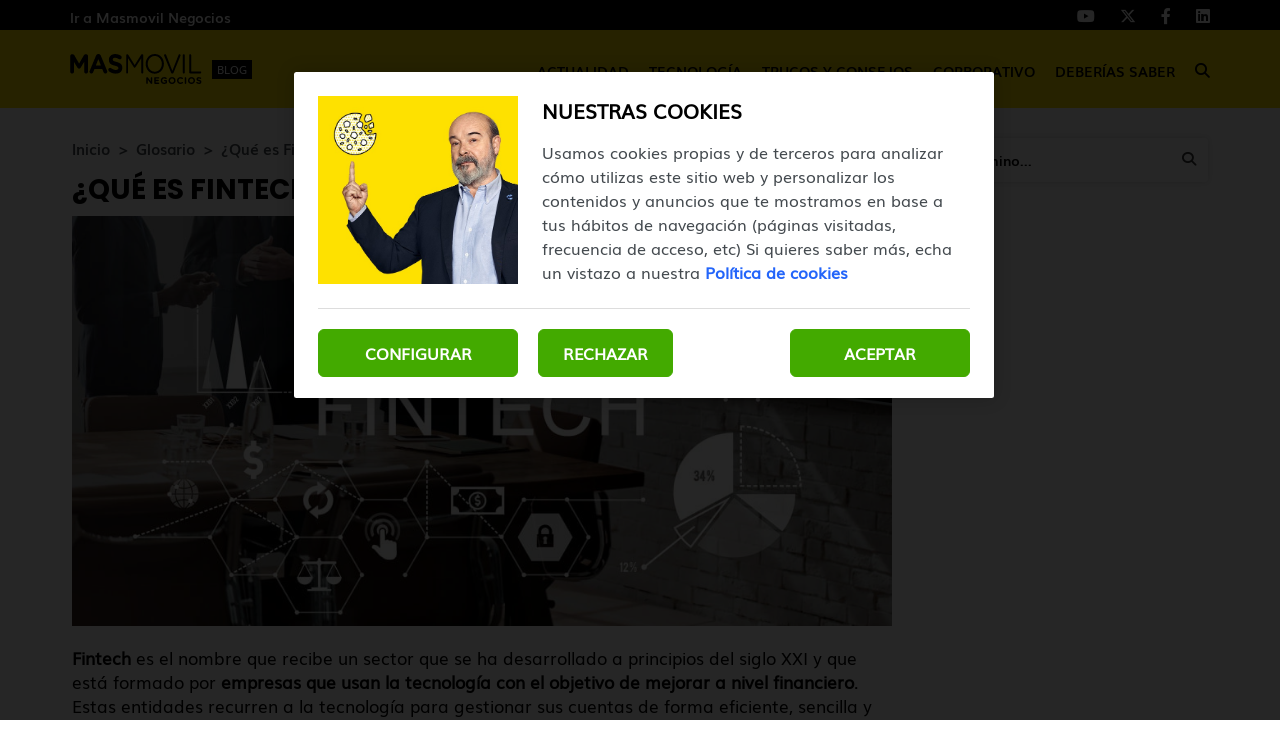

--- FILE ---
content_type: text/html; charset=UTF-8
request_url: https://blogempresas.masmovil.es/glosario/definicion-fintech/
body_size: 7110
content:
<!DOCTYPE html>
<html lang="es">
    <head>
        <title>¿Qué es Fintech? | Blog MASMOVIL Negocios</title>

<!-- custom metas -->        
<meta name="title" content="¿Qué es Fintech? | Blog MASMOVIL Negocios">

	
	
		
	    <meta name="description" content="Descubre la definición de Fintech. Entra en nuestro glosario para saber qué significa Fintech y toda la información más relevante.">
	    <meta itemprop="description" content="Descubre la definición de Fintech. Entra en nuestro glosario para saber qué significa Fintech y toda la información más relevante.">
	    
	

	
	
	<meta name="keywords" content="">

	
	
	<meta itemprop="name" content="¿Qué es Fintech?">

	
	
	<meta itemprop="image" content="https://cdn.masmovil.es/embed/5dbe6d9936825b035da1786ee51729240290/fintech.jpg">

	
	
	<meta name="twitter:card" content="summary_large_image">

	
	
	<meta name="twitter:url" content="https://blogempresas.masmovil.es/glosario/definicion-fintech/">

	
	
	

	
	
	

	
	
	<meta name="twitter:title" content="¿Qué es Fintech? | Blog MASMOVIL Negocios">

	
	
	<meta name="twitter:description" content="Descubre la definición de Fintech. Entra en nuestro glosario para saber qué significa Fintech y toda la información más relevante.">

	
	
	<meta name="twitter:image" content="https://cdn.masmovil.es/embed/5dbe6d9936825b035da1786ee51729240290/fintech.jpg">

	
	
	<meta property="og:locale" content="es_ES">

	
	
	<meta property="og:title" content="¿Qué es Fintech? | Blog MASMOVIL Negocios">

	
	
	<meta property="og:type" content="article">

	
	
	<meta property="og:url" content="https://blogempresas.masmovil.es/glosario/definicion-fintech/">

	
	
	<meta property="og:image" content="https://cdn.masmovil.es/embed/5dbe6d9936825b035da1786ee51729240290/fintech.jpg">

	
	
	<meta property="og:image:secure_url" content="https://cdn.masmovil.es/embed/5dbe6d9936825b035da1786ee51729240290/fintech.jpg">

	
	
	<meta property="og:image:width" content="1000">

	
	
	<meta property="og:image:height" content="500">

	
	
	<meta property="og:description" content="Descubre la definición de Fintech. Entra en nuestro glosario para saber qué significa Fintech y toda la información más relevante.">

	
	
	<meta property="og:site_name" content="Blog MASMOVIL Negocios">

	
	
	<meta property="article:author" content="Blog Negocios">

	
	
	<meta property="article:published_time" content="2022-09-20T11:54:10+02:00">

	
	
	<meta property="article:modified_time" content="2024-10-18T10:31:57+02:00">

	
	
	<meta property="article:section" content="Glosario">

	
	
	<meta property="article:tag" content="">

<link rel="canonical" href="https://blogempresas.masmovil.es/glosario/definicion-fintech/"/>





<!-- ld_json data -->












        
        
        
        













<script type="application/ld+json">{"@context":"http://schema.org","@type":"NewsArticle","mainEntityOfPage":{"@type":"WebPage","@id":"https://blogempresas.masmovil.es/glosario/definicion-fintech/"},"headline":"¿Qué es Fintech? | Blog MASMOVIL Negocios","image":[{"@type":"ImageObject","url":"https://cdn.masmovil.es/embed/5dbe6d9936825b035da1786ee51729240290/fintech.jpg","width":1000,"height":500}],"datePublished":"2022-09-20T11:09:10+00:00","dateModified":"2024-10-18T10:10:57+00:00","author":{"@type":"Person","name":"Blog Negocios","url":"https://blogempresas.masmovil.es/autor/blog-negocios/","image":"https://cdn.masmovil.es/services/user/avatar/default.png","jobTitle":"Redactor"},"publisher":{"@type":"Organization","name":"Blog MASMOVIL Negocios","logo":{"@type":"ImageObject","url":""}},"description":"Descubre la definición de Fintech. Entra en nuestro glosario para saber qué significa Fintech y toda la información más relevante.","articleSection":"Glosario","keywords":[]}</script> 
        
        
        
        
        
        
        
        
        
        
        
        
        <!-- METAS -->
<meta http-equiv="Content-Type" content="text/html; charset=utf-8">
<meta name="viewport" content="width=device-width, initial-scale=1.0, maximum-scale=3.0, user-scalable=yes" />

<link rel="dns-prefetch" href="https://cdn.masmovil.es"/>






                
                <meta name="robots" content="index, follow">

<link rel="icon" href="https://cdn.masmovil.es/embed/87e67d26a5c3af8feca2c70e301600675785/favicon-bmme.png" type="image/png" />







<meta name="theme-color" content="#000000">
<meta name="msapplication-navbutton-color" content="#000000">
<meta name="apple-mobile-web-app-status-bar-style" content="#000000">

<link rel="manifest" href="https://blogempresas.masmovil.es/web_manifest.json">

<link rel="preload" href="https://cdn.masmovil.es/css/font-awesome/4.7.0/fontawesome-webfont.woff2?v=3" as="font" crossorigin>


<!-- ANALYTICS -->

<script data-cfasync="false">function webcc_set_cookie(name,value,days){var expires="";if(days){var date=new Date();date.setTime(date.getTime()+(days*24*60*60*1000));expires="; expires="+date.toUTCString()}
document.cookie=name+"="+value+expires+"; path=/"}
function webcc_get_cookie(name){var nameEQ=name+"=";var ca=document.cookie.split(';');for(var i=0;i<ca.length;i++){var c=ca[i];while(c.charAt(0)==' ')c=c.substring(1,c.length);if(c.indexOf(nameEQ)==0)return c.substring(nameEQ.length,c.length)}
return null}
var _ga_accounts=[],_ga_log_events=[],_ga_dimensions_data={};function _ga_event(a,b,c,d){};</script>



        
        <link rel="preload" href="https://cdn.masmovil.es/83554442/js/min.libraries.js?v=1762852642" as="script">
        <link rel="preload" href="https://cdn.masmovil.es/83554442/js/min.web.js?v=1762852642" as="script">


        
                
                <!-- Google Tag Manager -->
                <script>(function(w,d,s,l,i){w[l]=w[l]||[ ];w[l].push({'gtm.start':
                new Date().getTime(),event:'gtm.js'});w[l].push({"article":"107108482","section":"92103587","author":"83560386"});var f=d.getElementsByTagName(s)[0],
                j=d.createElement(s),dl=l!='dataLayer'?'&l='+l:'';j.async=true;j.src=
                'https://www.googletagmanager.com/gtm.js?id='+i+dl;f.parentNode.insertBefore(j,f);
                })(window,document,'script','dataLayer','GTM-T5NDW6C');</script>
                <!-- End Google Tag Manager -->





<link rel="preload" as="image" href="https://storage.googleapis.com/assets-pro/cookies/D-masmovil-cookies-img.jpg">
<link rel="preload" as="image" href="https://storage.googleapis.com/assets-pro/cookies/M-masmovil-cookies-img.jpg">



<script data-cfasync="false">
    var pg_is_mobile  = ((window.innerWidth > 0) ? window.innerWidth : screen.width) < 768,
        size_mobile   = pg_is_mobile,
        cms_id        = 83554442,
        pg_is_develop = false,
        base_path     = "",
        site_lang     = "es",
        user_country  = "ES";
</script>

<script data-cfasync="false">
            var googletag = {"cmd":[ ]},
                dfp_slots = [ ];
        </script>





<link rel="preload" href="https://cdn.masmovil.es/fonts/Muli/Muli.woff2" as="font" type="font/woff2" crossorigin>
<link rel="preload" href="https://cdn.masmovil.es/fonts/Muli/Muli-Bold.woff2" as="font" type="font/woff2" crossorigin>
<link rel="preload" href="https://cdn.masmovil.es/fonts/Poppins/Poppins-Regular.woff2" as="font" type="font/woff2" crossorigin>
<link rel="preload" href="https://cdn.masmovil.es/fonts/Poppins/Poppins-Bold.woff2" as="font" type="font/woff2" crossorigin> 
        
        
        
        
        <link rel="preload" href="https://cdn.masmovil.es/embed/5dbe6d9936825b035da1786ee51729240290/fintech.jpg?imagick=1&size=1000" as="image" imagesrcset="https://cdn.masmovil.es/embed/5dbe6d9936825b035da1786ee51729240290/fintech.jpg?imagick=1&size=350 350w, https://cdn.masmovil.es/embed/5dbe6d9936825b035da1786ee51729240290/fintech.jpg?imagick=1&size=500 500w, https://cdn.masmovil.es/embed/5dbe6d9936825b035da1786ee51729240290/fintech.jpg?imagick=1&size=750 750w, https://cdn.masmovil.es/embed/5dbe6d9936825b035da1786ee51729240290/fintech.jpg?imagick=1&size=1000 1000w">
        
        <link rel="preload" href="https://cdn.masmovil.es/83554442/css/min.article.css?v=1762852642" as="style">
                <link rel="stylesheet" type="text/css" href="https://cdn.masmovil.es/83554442/css/min.article.css?v=1762852642">
        
        
        
        
        
        
        
        
            
        <script data-cfasync="false">var article_id = "107108482";</script>
    </head>
    
    <body class="art_type-21171265 art_page-1">
        
        
        
        
        

<!-- Google Tag Manager (noscript) -->
<noscript><iframe src="https://www.googletagmanager.com/ns.html?id=GTM-T5NDW6C" height="0" width="0" style="display:none;visibility:hidden"></iframe></noscript>
<!-- End Google Tag Manager (noscript) -->
        
        


<header class="container-fluid">
		<div class="top-header">
		    <div class="container header-height">
    		    <div class="row header-height">
        			<div class="col-sm-12 flex flex-row justify-between align-center header-height">
            		    <a href="https://www.masmovil.es/empresas/negocios-autonomos" target="_blank" class="top-header-link">Ir a Masmovil Negocios</a>
        				<div class="flex flex-row justify-between align-center top-header-right">
        				    
        				    <!-- **************************** -->
        				    
            				<ul class="flex flex-row justify-end">
                    		    <li>
                                			<a href="https://www.youtube.com/user/MasmovilTV" rel="nofollow" target="_blank">
                                				<i class="fab fa-youtube" aria-hidden="true"></i>
                                			</a>
                                		</li>
                                		<li>
                                			<a href="https://x.com/MMempresas" rel="nofollow" target="_blank">
                                				<i class="fab fa-x-twitter" aria-hidden="true"></i>
                                			</a>
                                		</li>
                                		<li>
                                			<a href="https://www.facebook.com/MASMOVILEmpresas/" rel="nofollow" target="_blank">
                                				<i class="fab fa-facebook-f" aria-hidden="true"></i>
                                			</a>
                                		</li>
                                		<li>
                                			<a href="https://www.linkedin.com/showcase/negocios-masmovil/" rel="nofollow" target="_blank">
                                				<i class="fab fa-linkedin" aria-hidden="true"></i>
                                			</a>
                                		</li>
            				</ul>
        				</div>
			</div>
			    </div>
			</div>
		</div>
		<div class="header">
		    <div class="container header-height">
    		    <div class="row header-height">
        			<div class="col-sm-12 flex flex-row justify-between align-center header-height">
        			    <div class="desktop-none mobile-menu">
        			        <span></span>
        			        <span></span>
        			        <span></span>
        			    </div>
    				    <a href="https://blogempresas.masmovil.es" class="header-logo" title="Blog MASMOVIL Empresas">
                					    <img alt="Blog MASMOVIL Negocios" class="logo" src="https://cdn.masmovil.es/embed/fd88c6fe46a2faf00a4b244187251717494077/Logo-MasMovil_Negocios.svg">
                				        <span>Blog</span>
                				    </a>
        				<nav class="mobile-none">
        					<ul class="flex flex-row justify-between align-center">
        				        
            						<li class="flex flex-column justify-center element-parent">
            							<div class="flex flex-column justify-center mobile-menu-elements">
            							    <a href="/actualidad/" class="menu-inside">Actualidad</a>
            							    <span class="element-line"></span>
            							    <i class="fas fa-caret-down desktop-none" aria-hidden="true"></i>
            							</div>
            							
            							<ul class="desplegable">
                        							
                        							    <li><a href="/actualidad/entrevistas/">Entrevistas</a></li>
                        							
                        							    <li><a href="/actualidad/noticias/">Noticias</a></li>
                        							
                							    </ul>
            						</li>
        				        
            						<li class="flex flex-column justify-center element-parent">
            							<div class="flex flex-column justify-center mobile-menu-elements">
            							    <a href="/tecnologia/" class="menu-inside">Tecnología</a>
            							    <span class="element-line"></span>
            							    <i class="fas fa-caret-down desktop-none" aria-hidden="true"></i>
            							</div>
            							
            							<ul class="desplegable">
                        							
                        							    <li><a href="/tecnologia/apps/">Apps</a></li>
                        							
                        							    <li><a href="/tecnologia/cloud/">Cloud</a></li>
                        							
                        							    <li><a href="/tecnologia/internet/">Internet</a></li>
                        							
                        							    <li><a href="/tecnologia/telefonia-moviles/">Telefonía/Móviles</a></li>
                        							
                							    </ul>
            						</li>
        				        
            						<li class="flex flex-column justify-center element-parent">
            							<div class="flex flex-column justify-center mobile-menu-elements">
            							    <a href="/trucos-y-consejos/" class="menu-inside">Trucos y consejos</a>
            							    <span class="element-line"></span>
            							    <i class="fas fa-caret-down desktop-none" aria-hidden="true"></i>
            							</div>
            							
            							<ul class="desplegable">
                        							
                        							    <li><a href="/trucos-y-consejos/autonomos/">Autónomos</a></li>
                        							
                        							    <li><a href="/trucos-y-consejos/emprendedores/">Emprendedores</a></li>
                        							
                        							    <li><a href="/trucos-y-consejos/internet-trucos-y-consejos/">Internet</a></li>
                        							
                        							    <li><a href="/trucos-y-consejos/telefonia/">Telefonía</a></li>
                        							
                							    </ul>
            						</li>
        				        
            						<li class="flex flex-column justify-center element-parent">
            							<div class="flex flex-column justify-center mobile-menu-elements">
            							    <a href="/corporativo/" class="menu-inside">Corporativo</a>
            							    <span class="element-line"></span>
            							    <i class="fas fa-caret-down desktop-none" aria-hidden="true"></i>
            							</div>
            							
            							<ul class="desplegable">
                        							
                        							    <li><a href="/corporativo/comunicados/">Comunicados</a></li>
                        							
                        							    <li><a href="/corporativo/eventos/">Eventos</a></li>
                        							
                        							    <li><a href="/corporativo/productos/">Productos</a></li>
                        							
                							    </ul>
            						</li>
        				        
            						<li class="flex flex-column justify-center element-parent">
            							<div class="flex flex-column justify-center mobile-menu-elements">
            							    <a href="/deberias-saber/" class="menu-inside">Deberías saber</a>
            							    <span class="element-line"></span>
            							    <i class="fas fa-caret-down desktop-none" aria-hidden="true"></i>
            							</div>
            							
            							<ul class="desplegable">
                        							
                        							    <li><a href="/deberias-saber/casos-exito/">Casos éxito</a></li>
                        							
                        							    <li><a href="/deberias-saber/historia/">Historia</a></li>
                        							
                        							    <li><a href="/deberias-saber/ideas-de-negocio/">Ideas de negocio</a></li>
                        							
                							    </ul>
            						</li>
        				        
                                
        						<li class="flex flex-column justify-center icon-search">
        							<div class="mobile-none">
                    					<i class="fas fa-search" alt="Icono buscar"></i>
                    				</div>
        						</li>
        					</ul>
        				</nav>
        				<div class="desktop-none icon-search">
        					<i class="fas fa-search" alt="Icono buscar"></i>
        				</div>
        			</div>
        	    </div>
        	</div>
		</div>

		<section class="search-modal">
            <div class="search-close-icon">
                <span></span>
                <span></span>
            </div>
            <input type="text" placeholder="Buscar artículos" name="" id="searchInput" value="">
        </section>
</header>
        
        <div class="article-carousel main-div">
            <section id="article-container" class="container article_type-glosario">
    <div class="row col-container">
        <div class="col-izquierda">
            <div class="col-izquierda-mobile">
                
                
                
                
                
                    
                
                    
                            
                            
                            
                            
                            
                
                
                    
                
                    
                
                
                
                
                
                
                
                <div>
                    <div class="article-category-container">
                        
                            <a href="https://blogempresas.masmovil.es/" class="article-category">Inicio</a>
                        
                            <a href="https://blogempresas.masmovil.es/glosario/" class="article-category">Glosario</a>
                        
                            <a href="https://blogempresas.masmovil.es/glosario/definicion-fintech/" class="article-category">¿Qué es Fintech?</a>
                        
                    </div>
                    
                    <h1 class="opening">¿Qué es Fintech?</h1>
                    
                    
                </div>
                
                <div class="col-imagen">
                            <img
                                src="https://cdn.masmovil.es/embed/5dbe6d9936825b035da1786ee51729240290/fintech.jpg?imagick=1&size=1000"
                                srcset="https://cdn.masmovil.es/embed/5dbe6d9936825b035da1786ee51729240290/fintech.jpg?imagick=1&size=350 350w, https://cdn.masmovil.es/embed/5dbe6d9936825b035da1786ee51729240290/fintech.jpg?imagick=1&size=500 500w, https://cdn.masmovil.es/embed/5dbe6d9936825b035da1786ee51729240290/fintech.jpg?imagick=1&size=750 750w, https://cdn.masmovil.es/embed/5dbe6d9936825b035da1786ee51729240290/fintech.jpg?imagick=1&size=1000 1000w"
                                alt="fintech"
                                width="1000"
                                height="500"
                            />
                        </div>
            </div>
            
	         
	        
	        <div class="article-body">
	                    <p><strong>Fintech </strong>es el nombre que recibe un sector que se ha desarrollado a principios del siglo XXI y que está formado por <strong>empresas que usan la tecnología con el objetivo de mejorar a nivel financiero</strong>. Estas entidades recurren a la tecnología para gestionar sus cuentas de forma eficiente, sencilla y automática.</p>

<p>El sector conocido como Fintech es un entorno diseñado para satisfacer los intereses de los usuarios y de las empresas, utilizando a la tecnología como herramienta fundamental.</p>

<h2>¿Qué significa Fintech?</h2>

<p>El <strong>término Fintech</strong> tiene un significado que procede de las sílabas que forman esta palabra. La sílaba <strong>-Fin- se refiere a finanzas y la -tech- a tecnología.</strong> La unión de ambas sílabas significa finanzas y tecnología y hacen una referencia a cualquier empresa que use la tecnología para ejecutar todas sus operaciones financieras de forma automática.</p>

<h2>¿Qué es una empresa Fintech?</h2>

<p>Generalmente, las <strong>empresas Fintech</strong> son entidades que tienen algún tipo de relación con el sector financiero, aunque este rasgo no siempre se cumple. Aun así, este tipo de entidades tienen una serie de objetivos que las distinguen del resto de compañías. Entre esos objetivos se encuentran adquirir una posición como prestadores de servicios financieros innovadores o mejorar los que ya existen.</p>

<p>También buscan simplificar procesos económicos reduciendo la intervención de los intermediarios, ser más eficientes en cuanto a los costes, convertirse en entidades accesibles para los consumidores y ofrecer soluciones sencillas valiéndose de elementos tecnológicos.</p>

<h2>¿Cómo influyen las finanzas en una Fintech?</h2>

<p>Las finanzas son un elemento central en todas las <strong>Fintech</strong>, pero para gestionarlas de una forma eficiente estas empresas recurren a la tecnología.</p>

<p>Al aplicar los procesos tecnológicos en la gestión económica se puede controlar el dinero que se invierte, regular el gasto, obtener datos sobre la evolución del mercado o re-invertir de forma automática una parte de lo que se ha ingresado, entre otros muchos aspectos.</p>
                    </div>
            
            
            
            
            

            <div class="article-social flex flex-row justify-center align-center">
                <a class="gae whatsapp" data-ec="share" data-ea="whatsapp" href="whatsapp://send?text=Mira%20esta%20noticia: https%3A%2F%2Fblogempresas.masmovil.es%2Fglosario%2Fdefinicion-fintech%2F?utm_source=whatsapp" target="_blank" rel="nofollow">
                    <i class="fab fa-whatsapp" aria-hidden="true"></i>
                </a>
                <a class="gae" data-ec="share" data-ea="facebook" href="https://www.facebook.com/sharer/sharer.php?u=https%3A%2F%2Fblogempresas.masmovil.es%2Fglosario%2Fdefinicion-fintech%2F&t=%C2%BFQu%C3%A9%20es%20Fintech%3F" target="_blank" rel="nofollow">
                    <i class="fab fa-facebook-f" aria-hidden="true"></i>
                </a>
                <a class="gae" data-ec="share" data-ea="twitter" href="https://x.com/intent/tweet?text=%C2%BFQu%C3%A9%20es%20Fintech%3F&url=https%3A%2F%2Fblogempresas.masmovil.es%2Fglosario%2Fdefinicion-fintech%2F" target="_blank" rel="nofollow">
                    <i class="fab fa-x-twitter" aria-hidden="true"></i>
                </a>
                <a class="gae" data-ec="share" data-ea="linkedin" href="https://www.linkedin.com/shareArticle?mini=true&url=https%3A%2F%2Fblogempresas.masmovil.es%2Fglosario%2Fdefinicion-fintech%2F&title=%C2%BFQu%C3%A9%20es%20Fintech%3F" target="_blank" rel="nofollow">
                    <i class="fab fa-linkedin-in" aria-hidden="true"></i>
                </a>
            </div>
            
            
                    
                    <div class="article-author ">
                        
                        <div class="author-text">
                            <p class="text-name">
                                <a href="/autor/blog-negocios/">Blog Negocios</a>
                            </p>
                            
                        </div>
                    </div>
            
            
            
            
                
                    <div class="flex flex-row justify-between align-center">
                        
                        <a href="https://blogempresas.masmovil.es/glosario/definicion-factura-simplificada/" class="arrow arrow-left flex flex-row align-center justify-between">
                                    <img
                                        class="lazy_img"
                                        data-src="https://cdn.masmovil.es/embed/fab7a42d453bdfedd8031eb2b331ac56f01726732371/icon-arrow-left.svg"
                                        alt="Icono de flecha izquierda"
                                        width="28"
                                        height="21"
                                    />
                                    <span>Anterior</span>
                                </a>
                        <a href="https://blogempresas.masmovil.es/glosario/definicion-firewall/" class="arrow arrow-right flex flex-row align-center justify-between">
                                    <span>Siguiente</span>
                                    <img
                                        class="lazy_img"
                                        data-src="https://cdn.masmovil.es/embed/4f22b69618d3b0b15768a07115877741d9f9b7b1726732384/icon-arrow-right.svg"
                                        alt="Icono de flecha derecha"
                                        width="28"
                                        height="21"
                                    />
                                </a>
                    </div>
            
        </div>
        <div class="col-derecha">
            <div class="buscador glosario">
                                <input type="text" placeholder="Buscar término..." name="" id="searchInput" value="" class="buscador-terminos ">
                                <i class="fas fa-search" alt="Icono buscar"></i>
                            </div>
                            <div class="twitter-widget">
                                <a class="twitter-timeline" height="600" href="https://x.com/MMempresas" data-widget-id="260697289318866944" rel="nofollow"></a>
                            </div>
            
            
        </div>
    </div>
</section>






<div class="ga_scroll_limit"></div>
        <section id="article-more" class="container">
            <div class="row">
                <div class="col-md-12">
                    <span class="article-more-title">También te puede interesar</span>
                </div>
            </div>
            
            
                
                        <div class="row">
                
                <article class="col-md-4">
                    <a href="/glosario/definicion-nda/" class="img-box flex flex-row justify-center align-center">
                        <img
                            src="https://cdn.masmovil.es/embed/f5897eccbd1550d166a6a296f74a81b3029f1762175762/NDA.jpg?imagick=1&size=350"
                            width="1080"
                            height="566"
                            alt="NDA"
                            loading="lazy"
                        />
                    </a>
                    <a href="/glosario/" class="h4">Glosario</a>
                    <a href="/glosario/definicion-nda/"><h5>NDA</h5></a>
                </article>
            
                
            
                
                
                <article class="col-md-4">
                    <a href="/glosario/definicion-stakeholder/" class="img-box flex flex-row justify-center align-center">
                        <img
                            src="https://cdn.masmovil.es/embed/9325a65bd64d718414c6be05487211762175569/stakeholder.jpg?imagick=1&size=350"
                            width="1080"
                            height="566"
                            alt="stakeholder"
                            loading="lazy"
                        />
                    </a>
                    <a href="/glosario/" class="h4">Glosario</a>
                    <a href="/glosario/definicion-stakeholder/"><h5>Stakeholder</h5></a>
                </article>
            
                
            
                
                
                <article class="col-md-4">
                    <a href="/glosario/definicion-onboarding/" class="img-box flex flex-row justify-center align-center">
                        <img
                            src="https://cdn.masmovil.es/embed/502176a5ccd6c4808d814224f234acaafa21601762175277/onboarding.jpg?imagick=1&size=350"
                            width="1080"
                            height="566"
                            alt="onboarding"
                            loading="lazy"
                        />
                    </a>
                    <a href="/glosario/" class="h4">Glosario</a>
                    <a href="/glosario/definicion-onboarding/"><h5>Onboarding</h5></a>
                </article>
            
                
                        </div>
            
                
                        <div class="row">
                
                <article class="col-md-4">
                    <a href="/glosario/definicion-dafo/" class="img-box flex flex-row justify-center align-center">
                        <img
                            src="https://cdn.masmovil.es/embed/7f55693f8fd23ef4bbb2992e8b3fb7198ecf96d31762175016/analisis-dafo.jpg?imagick=1&size=350"
                            width="1080"
                            height="566"
                            alt="analisis-dafo"
                            loading="lazy"
                        />
                    </a>
                    <a href="/glosario/" class="h4">Glosario</a>
                    <a href="/glosario/definicion-dafo/"><h5>Análisis DAFO</h5></a>
                </article>
            
                
            
                
                
                <article class="col-md-4">
                    <a href="/glosario/definicion-margen-beneficio/" class="img-box flex flex-row justify-center align-center">
                        <img
                            src="https://cdn.masmovil.es/embed/e1bb2f8693db664744da47857e3ed1762174473/margen-beneficio.jpg?imagick=1&size=350"
                            width="1200"
                            height="800"
                            alt="margen-beneficio"
                            loading="lazy"
                        />
                    </a>
                    <a href="/glosario/" class="h4">Glosario</a>
                    <a href="/glosario/definicion-margen-beneficio/"><h5>Margen de beneficio</h5></a>
                </article>
            
                
            
                
                
                <article class="col-md-4">
                    <a href="/glosario/definicion-segmentacion/" class="img-box flex flex-row justify-center align-center">
                        <img
                            src="https://cdn.masmovil.es/embed/ea5a2442c4ee086e28acb96ee3d2d5263cf1759851089/segmentacion.jpg?imagick=1&size=350"
                            width="1080"
                            height="566"
                            alt="segmentacion"
                            loading="lazy"
                        />
                    </a>
                    <a href="/glosario/" class="h4">Glosario</a>
                    <a href="/glosario/definicion-segmentacion/"><h5>Segmentación</h5></a>
                </article>
            
                
                        </div>
            
            
            
        </section>
        </div>
        
        <footer id="footer" class="footer">
    
    


<div class="container-fluid">
    <div class="row">
    	<div class="col-sm-12">
		    <img class="logo-footer" src="https://cdn.masmovil.es/embed/da5cb8bcfa00b27e6142141da1717494649/Logo-MasMovil_Negocios.svg" alt="Logo Blog MASMOVIL Negocios">
    	</div>
    </div>
    <div class="row">
        <ul class="redes-sociales flex flex-row justify-between align-center">
		    <li>
            			<a href="https://www.youtube.com/user/MasmovilTV" rel="nofollow" target="_blank" class="flex flex-row justify-center align-center">
            				<i class="fab fa-youtube" aria-hidden="true"></i>
            			</a>
            		</li>
            		<li>
            			<a href="https://x.com/MMempresas" rel="nofollow" target="_blank" class="flex flex-row justify-center align-center">
            				<i class="fab fa-x-twitter" aria-hidden="true"></i>
            			</a>
            		</li>
            		<li>
            			<a href="https://www.facebook.com/MASMOVILEmpresas/" rel="nofollow" target="_blank" class="flex flex-row justify-center align-center">
            				<i class="fab fa-facebook-f" aria-hidden="true"></i>
            			</a>
            		</li>
            		<li>
            			<a href="https://www.linkedin.com/showcase/negocios-masmovil/" rel="nofollow" target="_blank" class="flex flex-row justify-center align-center">
            				<i class="fab fa-linkedin-in" aria-hidden="true"></i>
            			</a>
            		</li>
    	</ul>
    </div>
    <div class="row container menus">
        <div class="col-xs-12">
            <ul>
                
                    <li><a href="/tecnologia/apps/">Apps</a></li>
                
                    <li><a href="/trucos-y-consejos/autonomos/">Autónomos</a></li>
                
                    <li><a href="/deberias-saber/casos-exito/">Casos éxito</a></li>
                
                    <li><a href="/tecnologia/cloud/">Cloud</a></li>
                
                    <li><a href="/corporativo/comunicados/">Comunicados</a></li>
                
                    <li><a href="/trucos-y-consejos/emprendedores/">Emprendedores</a></li>
                
                    <li><a href="/actualidad/entrevistas/">Entrevistas</a></li>
                
                    <li><a href="/corporativo/eventos/">Eventos</a></li>
                
                    <li><a href="/deberias-saber/historia/">Historia</a></li>
                
                    <li><a href="/deberias-saber/ideas-de-negocio/">Ideas de negocio</a></li>
                
                    <li><a href="/tecnologia/internet/">Internet</a></li>
                
                    <li><a href="/trucos-y-consejos/internet-trucos-y-consejos/">Trucos internet</a></li>
                
                    <li><a href="/actualidad/noticias/">Noticias</a></li>
                
                    <li><a href="/corporativo/productos/">Productos</a></li>
                
                    <li><a href="/trucos-y-consejos/telefonia/">Telefonía</a></li>
                
                    <li><a href="/tecnologia/telefonia-moviles/">Telefonía/Móviles</a></li>
                
                <li><a href="/glosario/">Glosario</a></li>
            </ul>
        </div>
    </div>
    
    <div class="row cookies-container">
        <ul class="col-md-12 cookies">
            <li><a href="https://www.masmovil.es/static/pdf/aviso-legal-mm.pdf" target="_blank" rel="nofollow">Aviso legal</a></li>
            <li><span>|</span></li>
            <li><a href="https://www.masmovil.es/politica-de-cookies" target="_blank" rel="nofollow">Política de cookies</a></li>
            <li><span>|</span></li>
            <li><a href="https://www.masmovil.es/politica-privacidad-web-apps" target="_blank" rel="nofollow">Política de privacidad</a></li>
            <li><span>|</span></li>
            <li><a href="/mapa-del-sitio/">Mapa web</a></li>
            <li><span>|</span></li>
            <li><a href="https://masorange.integrityline.com/" target="_blank" rel="nofollow">Canal ético</a></li>
            
        </ul>
    </div>
    
    <div class="row">
        <div class="col-md-12">
            <p class="rights">© 2025 All rights reserved</p>
        </div>
    </div>
</div>



<div id="fb-root"></div>
<script data-cfasync="false">var fbSdk = {'loaded' : false, 'id': '1010007312804087'};</script>
    
    
    
    <script data-cfasync="false" src="https://cdn.masmovil.es/83554442/js/min.libraries.js?v=1762852642"></script>
    <script data-cfasync="false" src="https://cdn.masmovil.es/83554442/js/min.web.js?v=1762852642"></script>
    
    
    
    
    
    
</footer>

<div class="push_modal closed" style="display: none;">
    <div class="push_button-messages">
        <p>¿Quieres recibir notificaciones con los mejores articulos?</p>
        <button class="bt-ok b1 l1">Si por favor!</button>
        <button class="bt-cancel b1 l1">No Ahora</button>
    </div>
</div> 
    <script defer src="https://static.cloudflareinsights.com/beacon.min.js/vcd15cbe7772f49c399c6a5babf22c1241717689176015" integrity="sha512-ZpsOmlRQV6y907TI0dKBHq9Md29nnaEIPlkf84rnaERnq6zvWvPUqr2ft8M1aS28oN72PdrCzSjY4U6VaAw1EQ==" data-cf-beacon='{"version":"2024.11.0","token":"d82e7386cdeb4c86872b613e29625627","server_timing":{"name":{"cfCacheStatus":true,"cfEdge":true,"cfExtPri":true,"cfL4":true,"cfOrigin":true,"cfSpeedBrain":true},"location_startswith":null}}' crossorigin="anonymous"></script>
</body>
</html>

--- FILE ---
content_type: application/javascript
request_url: https://cdn.masmovil.es/83554442/js/min.web.js?v=1762852642
body_size: 6854
content:
var _ws={_vars:{bLazy:!1},_templates:{init:function(){if($('html').width()<=991){var wp_hero=$(".carousel-hero");var wp_hero_article=wp_hero.find("article");wp_hero.addClass("owl-carousel owl-theme");wp_hero_article.removeClass("desktop-left").removeClass("desktop-right").addClass("carousel-article")
wp_hero.owlCarousel({loop:!0,margin:0,nav:!1,items:1})}
$(window).resize(function(){if($('html').width()<=991){var wp_hero=$(".carousel-hero");var wp_hero_article=$(".carousel-hero article");wp_hero.addClass("owl-carousel owl-theme")
wp_hero_article.removeClass("desktop-left").removeClass("desktop-right").addClass("carousel-article")
wp_hero.owlCarousel({loop:!0,margin:0,nav:!1,items:1})}})
var wp_glossary=$('#glosario');if(wp_glossary.length>0){function search_glossary_term(term){console.debug(term,'search_glossary_term');if(term!=''){wp_glossary.find('li').hide();wp_glossary.find('li[data-search*="'+term+'"]').show();wp_glossary.find('.glosario-letra').each(function(){$(this).show();if($(this).find('li:visible').length==0){$(this).hide()}})}else{wp_glossary.find('li').show();wp_glossary.find('.glosario-letra').show()}}
var to_search_term=!1;var glossary_list=wp_glossary,input_term=wp_glossary.find('input[name=search_term]');input_term.keyup(function(ev){if(to_search_term){clearTimeout(to_search_term)}
var wait_time=ev.key==='Enter'?10:750;to_search_term=setTimeout(function(){search_glossary_term(input_term.val())},wait_time)})
if(document.location.hash!=''){var hash_term=decodeURIComponent(window.location.hash.replace('#',''));input_term.val(hash_term);search_glossary_term(hash_term)}}}},lma:{filter:0,loading:!1,pages:[],start:1,act:1,print:function(btn,callback){if(!_ws.lma.loading){_ws.lma.loading=!0;var act_scroll=Math.floor($(window).scrollTop()+(window.innerHeight*0.5)),cur_scroll=$(window).scrollTop(),section=btn.prev();var data={"block":section.data().block,"last":section.find('article:last').data().time}
data=btoa(JSON.stringify(data));$.get(window.location.origin+'/app/17e49f6ecfb9d316a3b7c87fba36aac69f6620535c8c3615dcb377f84de7c5582298d908dfcff54a15cb832a79a7b8d3d627a538f79f9029be98a5d9b09a64d541d3a0e97faa1505219782/?params='+data,function(response){if(response!=''){var new_page=window.location.origin+window.location.pathname.replace(/\/page\/\d+\//,'/'),next_page=_ws.lma.pages.length+_ws.lma.start;new_page+='page/'+next_page+'/';_ws.lma.pages.push({'p':next_page,'s':act_scroll,'u':new_page});$(response).insertAfter(section);$(window).scrollTop(cur_scroll);_ws.lma.loading=!1;setTimeout(function(){_ws._vars.bLazy.revalidate()},500)}
if(typeof(callback)=='function'){callback(response!=='')}})}}},_social:{_google:{loaded:!1,init:function(btn,callback){const handleCredentialResponse=({credential})=>{WEB_users._post.google_sign_on(credential,function(response){if(typeof callback==='function'){callback(response)}})};google.accounts.id.initialize({client_id:'124109074485-9jv5quk988gc67547i97562d9gma291m.apps.googleusercontent.com',callback:handleCredentialResponse,});if(btn&&btn.length){var options=btn.data();google.accounts.id.renderButton(btn.get(0),{...options,width:+options.width})}}},_facebook:{callback:!1,init:function(renderBtn,callback){if(!fbSdk.id||typeof FB==='undefined'){return}
FB.init({appId:fbSdk.id,cookie:!0,xfbml:!0,version:'v8.0'});if(renderBtn){FB.Event.subscribe('xfbml.render',function(response){})}
FB.Event.subscribe('auth.statusChange',function(response){if(response.status==='connected'){WEB_users._post.social_sign_on('facebook',response.authResponse.accessToken,function(response){if(typeof(callback)=='function'){response.fb={connected:!0};callback(response)}})}})}}},_user:{popup:function(type,callback){var popup=$('#inicio-pop-up');if(popup.length>0){popup.find('.box.open').removeClass('open');var wp=popup.find('.box.box-'+type);popup.addClass('open');wp.addClass('open');if(!wp.hasClass('initialized')){wp.addClass('initialized');if(typeof(callback)=='function'){callback(wp)}}}else{$.get(window.location.origin+'/app/e6d4c2560341b56fd1d123d47ada0ea55e9d520effe54887c7d8af9a17c23c697c24c765a357b5ac798a65fa5bf85b9ccd5a26ac68d6849f6563466b80a90f4779e5e1700c531580374637/',{cms_id},function(html){$('body').append(html);_ws._user.popup(type,callback)})}},init:function(){WEB_users.init(function(user){var wp_user=$('header .menu-user'),wp_comments=typeof(article_id)!=='undefined'?$('.comment-block-section'):!1;if(user){wp_user.show();var wp_menu=$('header .iniciar-sesion');wp_menu.find('.menu-user').html(user.name+' '+user.surname);if(wp_comments){wp_comments.find('#inicio-sesion').hide();wp_comments.find('.user-textarea').show();if(user.avatar){wp_comments.find('.user-textarea img').prop('src',user.avatar)}}
wp_menu.find('.menu-user').click(function(){var $menu=$(this).next().show();setTimeout(function(){$('body').on('click.close_menu_user',function(ev){$('body').off('click.close_menu_user');$menu.hide()})},100)})
wp_menu.find('.menu-close-session').click(function(){if(confirm('¿Estas seguro de cerrar sesión?')){WEB_users._post.logout(function(){window.location.reload()})}})}else{if(wp_comments){}}
var popup=$('#inicio-pop-up');popup.find('.icon-close').click(function(){popup.removeClass('open')})})},login_comments:function(callback){if(_ws._social._google.loaded){return}
$.getScript('https://accounts.google.com/gsi/client',function(){_ws._user.popup('login-comments',function(wp){var popup=$('#inicio-pop-up');popup.find('.icon-close').click(function(){popup.removeClass('open')})
_ws._social._google.init(wp.find('#btn-google-login'),function(response){if(response.success){wp.parents('.inicio-box').find('.icon-close').click();callback()}else{alert(response.info.message)}});if(fbSdk.loaded){}
_ws._social._facebook.init(!1,function(response){if(response.success){wp.parents('.inicio-box').find('.icon-close').click();callback()}else{alert(response.info.message)}})})})}},_searcher:{init:function(){$("header .header .icon-search").click(function(){$("header .search-modal").addClass("open");$(".header .mobile-menu").removeClass("menu-close");$(".header nav").removeClass("block")})
$('header #searchInput,#results-page #search-not-found-input').keyup(function(e){if(e.key==='Enter'){var search=$(this).val();if(search!==''){window.location.href='/search.html?s='+encodeURIComponent(search);$(this).val('Cargando...');$(this).prop('disabled',!0)}}})}}}
function gmmSendCookiesPreferences(preferences){if(typeof preferences==='string'){try{preferences=JSON.parse(preferences)}catch(e){preferences={advertising:!0,analytics:!0,preferences:!0}}}
_gmm_cookies.status='accepted';_gmm_cookies.cfg=preferences;_gmm_cookies.executeCallbacks()}
var _gmm_cookies={wrapper:!1,status:'waiting',cfg:{advertising:!1,analytics:!1,preferences:!1},callbacks:[],addCallback:function(callback){_gmm_cookies.callbacks.push(callback)},executeCallbacks:function(){_gmm_cookies.callbacks.forEach(function(callback){callback({'status':_gmm_cookies.status,'cfg':_gmm_cookies.cfg})})},insertScript:function(url){if(url){var newScript=document.createElement('script');var firstScript=document.getElementsByTagName('script')[0];newScript.async=!0;newScript.type='text/javascript';newScript.src=url;firstScript.parentNode.insertBefore(newScript,firstScript)}},load:function(){_gmm_cookies.wrapper=$('.gmm-cookies');if(_gmm_cookies.wrapper.length){var cfg_cookies=localStorage.getItem('thor-cookies');var show_cookies=!1;if(cfg_cookies==null||typeof(cfg_cookies)==='undefined'){show_cookies=!0}else{_gmm_cookies.cfg=JSON.parse(cfg_cookies);var max_time=(60*60*24*365);if(!_gmm_cookies.cfg.advertising||!_gmm_cookies.cfg.analytics||!_gmm_cookies.cfg.preferences){max_time=(60*60*24*31)}
var diff=Math.round((new Date().getTime()-cfg_cookies.date)/1000);if(diff>=(60*60*24*365)){show_cookies=!0}else{_gmm_cookies.status='ready'}}
if(show_cookies){_gmm_cookies.open()}
_gmm_cookies.executeCallbacks()}},open:function(mode){_gmm_cookies.init();_gmm_cookies.wrapper.addClass('basic');$('body').addClass('scroll-locked')},init:function(){if(_gmm_cookies.cfg.advertising){_gmm_cookies.wrapper.find('input[type=checkbox][name=advertising]').prop('checked',!0).parents('.gpa-lc-option').addClass('active')}
if(_gmm_cookies.cfg.analytics){_gmm_cookies.wrapper.find('input[type=checkbox][name=analytics]').prop('checked',!0).parents('.gpa-lc-option').addClass('active')}
if(_gmm_cookies.cfg.preferences){_gmm_cookies.wrapper.find('input[type=checkbox][name=preferences]').prop('checked',!0).parents('.gpa-lc-option').addClass('active')}
_gmm_cookies.wrapper.find('.gc-popup-basic .gpb-accept-all').click(function(){_gmm_cookies.save(!0);if(typeof(dataLayer)!=='undefined'){dataLayer.push({'event':'evento_cookies','eventAction':'Accion/Aceptar','eventLabel':'primera pantalla','element':$(this).text()})}});_gmm_cookies.wrapper.find('.gc-popup-basic .gpb-advance').click(function(){_gmm_cookies.wrapper.removeClass('basic');_gmm_cookies.wrapper.addClass('advance');if(typeof(dataLayer)!=='undefined'){dataLayer.push({'event':'evento_cookies','eventAction':'Accion/Abrir configuracion','eventLabel':'primera pantalla','element':$(this).text()})}})
_gmm_cookies.wrapper.find('.gpa-lc-option > span').click(function(){var cookie_check=$(this).parent().find('input[type=checkbox]');cookie_check.prop('checked',!cookie_check.prop('checked'));$(this).parents('.gpa-lc-option:first').toggleClass('active',cookie_check.prop('checked'))})
_gmm_cookies.wrapper.find('.gpa-lc-option input[type=checkbox]').change(function(){$(this).parents('.gpa-lc-option:first').toggleClass('active',$(this).prop('checked'))})
_gmm_cookies.wrapper.find('.gpa-footer .gpa-footer-save button').click(function(){_gmm_cookies.save(!1);var rejected_cookies=[];if(!_gmm_cookies.cfg.preferences){rejected_cookies.push('personalizacion')}
if(!_gmm_cookies.cfg.advertising){rejected_cookies.push('publicidad')}
if(!_gmm_cookies.cfg.analytics){rejected_cookies.push('analitica')}
if(typeof(dataLayer)!=='undefined'){dataLayer.push({'event':'evento_cookies','eventAction':'Accion/Rechazar','eventLabel':rejected_cookies.join('|'),'element':'texto del boton'})}})
_gmm_cookies.wrapper.find('.gpa-footer .gpa-footer-all button').click(function(){_gmm_cookies.save(!0);if(typeof(dataLayer)!=='undefined'){dataLayer.push({'event':'evento_cookies','eventAction':'Accion/Aceptar','eventLabel':'segunda pantalla','element':$(this).text()})}})},save:function(all){var cfg_cookies={preferences:all?!0:_gmm_cookies.wrapper.find('input[type=checkbox][name=preferences]').is(':checked'),advertising:all?!0:_gmm_cookies.wrapper.find('input[type=checkbox][name=advertising]').is(':checked'),analytics:all?!0:_gmm_cookies.wrapper.find('input[type=checkbox][name=analytics]').is(':checked')};cfg_cookies.date=new Date().getTime();_gmm_cookies.cfg=cfg_cookies;localStorage.setItem('thor-cookies',JSON.stringify(cfg_cookies));_gmm_cookies.wrapper.removeClass('basic').removeClass('advance');$('body').removeClass('scroll-locked');_gmm_cookies.status='useraction';_gmm_cookies.executeCallbacks()}}
if(typeof(fbSdk)==='object'){_gmm_cookies.addCallback(function(cookies){if(!fbSdk.loaded&&cookies.status!=='waiting'&&cookies.cfg.advertising){_gmm_cookies.insertScript('https://connect.facebook.net/es_ES/sdk.js#xfbml=1&version=v8.0&appId='+fbSdk.id);fbSdk.loaded=!0;$('.fb-login-button.not-loaded').removeClass('not-loaded')}})}
_gmm_cookies.addCallback(function(cookies){var widgets=$('.twitter-widget');if(widgets.length>0){if(cookies.status!=='waiting'&&cookies.cfg.advertising){widgets.show();_gmm_cookies.insertScript('https://platform.twitter.com/widgets.js')}else{widgets.hide()}}})
_gmm_cookies.addCallback(function(cookies){var widgets=$('.instagram-widget');if(widgets.length>0){if(cookies.status!=='waiting'&&cookies.cfg.advertising){widgets.show();_gmm_cookies.insertScript('https://www.instagram.com/embed.js')}else{widgets.hide()}}})
function _gmm_thor_form_event_s(){if(typeof analyticService!=='undefined'){analyticService.sendCustomEvent({'dataToSend':{'eventAction':'Accion/Envio Formulario','eventLabel':'Suscripcion','element':'Enviar'}})}}
function _gmm_thor_form_event_e(errors){if(typeof analyticService!=='undefined'){analyticService.sendFormErrors({'errors':errors||['send_error']})}}
function _gmm_thor_promo_format(promo){let _formatted=promo||{};let _default={offerType:'Regular offer',offeredProductName:'',offeredService:'',ppalImageAltText:'',position:'middle',};Object.keys(_default).forEach(key=>{if(!_formatted.hasOwnProperty(key)){_formatted[key]=_default[key]}});return _formatted}
$(document).ready(function(){_gmm_cookies.load();window.dataLayer=window.dataLayer||[];let thorExists=typeof analyticService!=='undefined';if(typeof __webslots!=='undefined'){__webslots.onLoad(function(slots){var externalPromos=[];slots.forEach(banner=>{var bannerJson=banner?.j||!1;if(bannerJson){if(typeof bannerJson==='string'){bannerJson=JSON.parse(bannerJson)}
externalPromos.push(_gmm_thor_promo_format(bannerJson));window.dataLayer.push({event:'view_promotion',eventModel:bannerJson})}});if(thorExists){console.log('sendPromotionsImpresion',externalPromos);analyticService.sendPromotionsImpresion({externalPromos})}});__webslots.onClick(function(banner){var bannerJson=banner?.j||!1;if(bannerJson){if(typeof bannerJson==='string'){bannerJson=JSON.parse(bannerJson)}
window.dataLayer.push({event:'select_promotion',eventModel:bannerJson});if(thorExists){console.log('sendPromotionClick',bannerJson);analyticService.sendPromotionClick({externalPromotion:_gmm_thor_promo_format(bannerJson)})}}})}
const links=$('a');if(links.length){links.click(function(){const aTag=$(this);const link_url=aTag.attr('href');let[link_domain]=link_url.replace(/https?:\/\//,"").match(/[^\.]+\.[^\/]+/);link_domain=link_domain.split('.');link_domain=link_domain.length>2?link_domain.slice(1,link_domain.length):link_domain;window.dataLayer.push({event:'click',eventModel:{link_classes:aTag.attr('class')??"",link_domain:link_domain.join('.'),link_id:aTag.attr('id')??"",link_url,outbound:aTag.attr('target')==='_blank',}})})}
if(thorExists){let products=[];let promotions=[];$('.gmm-thor-product,.gmm-thor-promotion').each(function(){var item=$(this),data=item.data().info,isPromo=item.hasClass('gmm-thor-promotion');if(typeof data==='string'){data=JSON.parse(data)}
if(isPromo){promotions.push(_gmm_thor_promo_format(data))}else{products.push(data)}
item.click(function(){if(isPromo){analyticService.sendPromotionClick({externalPromotion:data,ctaText:item.text().trim()})}else{analyticService.sendProductClick({item:data,ctaText:item.text().trim()})}})});console.log('pageLoaded',{promotions,products});analyticService.pageLoaded({promotions,items:products})}});$(document).ready(function(){_ws._templates.init();_ws._searcher.init();_ws._vars.bLazy=new Blazy({offset:300,selector:'.lazy_img',successClass:'lazy_img-loaded'});var last_section=$('.main_content section:last');$(".header .mobile-menu").click(function(){$(this).toggleClass("menu-close");$(".header nav").toggleClass("block");$("header .search-modal").removeClass("open")})
$("header .search-close-icon").click(function(){$("header .search-modal").removeClass("open")})
if($(window).width()<=991){$(".header nav ul li div.mobile-menu-elements").removeClass("flex-column").addClass("flex-row")
$(".header nav ul li i").click(function(){if($(this).hasClass("fa-caret-down")){$(".header nav ul li.element-parent").removeClass("open")
$(".header nav ul li i").removeClass("fa-caret-up").addClass("fa-caret-down")
$(this).removeClass("fa-caret-down").addClass("fa-caret-up")
$(this).parents("li.element-parent").addClass("open")}else if($(this).hasClass("fa-caret-up")){$(this).removeClass("fa-caret-up").addClass("fa-caret-down")
$(this).parents("li.element-parent").removeClass("open")}})}
$("header .search-close-icon").click(function(){$("header .search-modal").removeClass("open")})
$("section.comment-button-section button.comment-button").click(function(){$("section.comment-button-section").addClass("log-in");$("section.comment-block-section").removeClass("log-out")})
if(!webcc_get_cookie('web_cookies')){$(window).on('scroll.auto_accept_cookies',function(){if($(window).scrollTop()>=200){$(window).off('scroll.auto_accept_cookies');$('#cookies .cookies-div-one .btn-right').click()}})}});
                    if (typeof(article_id) !== 'undefined') {
            $(document).ready(function(){if(size_mobile){var layer_comments=$('.comments-mob').show();$('.comments-dsk').remove()}else{var layer_comments=$('.comments-dsk').show();$('.comments-mob').remove()}
var cmm_button=layer_comments.find('.comment-button-section .comment-button');if(cmm_button.length>0){WEB_users._get.num_comments("article-"+article_id,function(resp){if(resp>0){cmm_button.text(cmm_button.text().replace('-',resp,cmm_button.text()))}else{cmm_button.text('¡Sé el primero en comentar!')}})}
var wp_comments=layer_comments.find('.comment-block-section'),comment_btn=wp_comments.find('.comment-block');comment_btn.text('Un momento...');function load_comment_box(user){if(user){wp_comments.find('.user-textarea img').prop('title',user.name+' '+user.surname);wp_comments.find('.user-textarea textarea').prop('placeholder','Hola '+user.name+'! Escribe aquí tu comentario...');if(user.avatar){wp_comments.find('.user-textarea img').prop('src',user.avatar)}
wp_comments.find('.user-textarea').show();comment_btn.hide()}else{comment_btn.text('Inicia sesión para comentar')}}
comment_btn.click(function(){_ws._user.login_comments(function(){load_comment_box(WEB_users._user.get())})})
cmm_button.click(function(){WEB_users.init(function(user){if(user){WEB_users._user.ping(function(logged){load_comment_box(logged?user:!1)})}else{load_comment_box(!1)}});WEB_users._comments.init("article-"+article_id,0,10,layer_comments.find('.comment-block-section .comment-all'),function(){_ws._user.login_comments(function(){load_comment_box(WEB_users._user.get())})});wp_comments.on('click.submit-comment','.bt-submit_comment',function(){var btn=$(this),parent=btn.parents('.user-textarea:first');var cmm_data={'feed':"article-"+article_id,'parent':0,'message':parent.find('textarea').val()};var cmm_parent=$(this).parents('.comment:first');if(cmm_parent.length>0){cmm_data.parent=cmm_parent.data().id}
if(cmm_data.message!==''){btn.prop('disabled',!0);btn.text('GUARDANDO...');WEB_users._post.comment(cmm_data,function(response){btn.text('ENVIAR');btn.prop('disabled',!1);if(response.success){parent.find('textarea').val('');if(response.info.published){WEB_users._comments.init("article-"+article_id,0,10,layer_comments.find('.comment-block-section .comment-all'),function(callback){_ws._user.login_comments(function(){load_comment_box(WEB_users._user.get());callback()})})}else{alert('Tú mensaje va ser revisado, en breve será publicado')}}else{alert(response.info.message)}})}})})
var wp_toc=$('#article-container .toc');wp_toc.find('a').click(function(ev){ev.preventDefault();var scroll_to=$(this.hash);if(scroll_to.length>0){if(history){history.replaceState(undefined,undefined,this.hash)}
var header_height=$('header').outerHeight();$('html, body').animate({scrollTop:(scroll_to.offset().top-(header_height+15))},500)}});wp_toc.find('.toc-icon').click(function(){if(wp_toc.find('ul:first').hasClass('toc-ul')){wp_toc.find('ul:first').removeClass('toc-ul').addClass('toc-ul-2');$(this).addClass('icon-move')}
else if(wp_toc.find('ul:first').addClass('toc-ul-2')){wp_toc.find('ul:first').removeClass('toc-ul-2').addClass('toc-ul');$(this).removeClass('icon-move')}})
var input_glosario=$('.buscador.glosario input');if(input_glosario.length>0){var search_path=input_glosario.hasClass('prefijos')?'/prefijo/':'/glosario/';input_glosario.keyup(function(ev){var to_search=$(this).val();if(ev.key==='Enter'&&to_search!==''){window.location.href=search_path+'#'+encodeURIComponent(to_search)}})}});
                    }
            if(typeof(article_id)!=='undefined'){$('figure.img_block').click(function(e){if($('.popup_full_img').length>0){return}
var img_src=$(this).find('img').prop('src').split('?')[0];$('body').append('<div class="popup_full_img"><div class="pfi-controls"><div class="pfi-close"><span></span><span></span></div></div><img class="pfi-image"src="'+img_src+'"></div>');$('body').addClass('no_scroll');$('.popup_full_img').fadeIn('fast').click(function(ev){if(!$(ev.target).hasClass('pfi-image')){$(this).fadeOut('fast',function(){$(this).remove()})
$('body').removeClass('no_scroll')}})})
var rankingLists=$('.cc-ranking');if(rankingLists.length>0){function cc_ranking_order(wrapper,id,like){var voted=wrapper.find('.ranking-element[data-id="'+id+'"]'),listID=wrapper.data().id;voted.data('votes',voted.data().votes+(like?1:-1));voted.find('.r-button p').text(voted.data().votes+' votos');cc_items_order[listID].a=cc_get_items(wrapper);if(cc_ranking_order_changed(cc_items_order[listID])){wrapper.fadeOut(350,function(){wrapper.append(wrapper.find('.ranking-element').get().sort(function(a,b){var ret=$(b).data().votes-$(a).data().votes;return ret=='0'?($(a).data().idx-$(b).data().idx):ret}));$.each(wrapper.find('.ranking-element'),function(i,element){$(element).find('.r-number').text('#'+(i+1))});wrapper.fadeIn(350)})}
cc_items_order[listID].b=cc_items_order[listID].a}
function cc_ranking_order_changed(items){var changed=!1;$.each(items.b,function(i,item){if(items.b[i].idx!=items.a[i].idx){changed=!0;return!1}});return changed}
function cc_get_items(wrapper){var allItems=[];$.each(wrapper.find('.ranking-element'),function(i,item){var itemData=$(item).data();allItems.push({'votes':itemData.votes,'idx':itemData.idx,'id':itemData.id})});return allItems.sort(function(a,b){return b.votes-a.votes=="0"?(a.idx-b.idx):b.votes-a.votes})}
var _ls=window.localStorage,_userAnswers=JSON.parse(_ls.getItem('cc_ranking_user'))||{},cc_items_order={};rankingLists.each(function(){var list=$(this),listData=list.data();cc_items_order[listData.id]={b:[],a:[]};cc_items_order[listData.id].b=cc_get_items(list);if(_userAnswers[article_id]&&_userAnswers[article_id][listData.id]){$.each(_userAnswers[article_id][listData.id],function(i,answer){list.find('.ranking-element[data-id="'+answer+'"] .r-button').addClass('like')})}});rankingLists.on('click','.r-button',function(){var _this=$(this),list=_this.parents('.cc-ranking'),data={'article':article_id,'list':list.data().id,'response':_this.parent().data().id};if(list.data().vote=="1"){if(!_userAnswers[article_id]){_userAnswers[article_id]={}}
if(!_userAnswers[article_id][data.list]){_userAnswers[article_id][data.list]=[]}
var _pos=_userAnswers[article_id][data.list].indexOf(data.response);if(_pos==-1){_this.addClass('like');_userAnswers[article_id][data.list].push(data.response)}else{_this.removeClass('like');_userAnswers[article_id][data.list].splice(_pos,1)}
_ls.setItem('cc_ranking_user',JSON.stringify(_userAnswers));cc_ranking_order(list,data.response,_pos==-1);WEB_api.post('article_ranking',data)}})}
var wp_recirculation=$('.cc-recirculation');if(wp_recirculation.length>0){function cc_print_recirculation(wp,content,id){wp.html(content.html());if(_ws._vars&&_ws._vars.bLazy){setTimeout(function(){_ws._vars.bLazy.revalidate()},100)}
$(window).unbind("scroll.recirculation_"+id)}
$.get(window.location.origin+base_path+'/article/recirculation/'+article_id+'/',function(response){response=$(response);var window_innerHeight=$(window).innerHeight()+25;wp_recirculation.each(function(){var list_wp=$(this),list_id=list_wp.data().list;if(list_id){var content=response.find('section[data-list="'+list_id+'"]');if(content.length>0){var limit_top=list_wp.offset().top;if(limit_top<($(window).scrollTop()+window_innerHeight)){cc_print_recirculation(list_wp,content,list_id)}else{$(window).bind("scroll.recirculation_"+list_id,function(){if(limit_top<($(window).scrollTop()+window_innerHeight)){cc_print_recirculation(list_wp,content,list_id)}})}}}})})}};